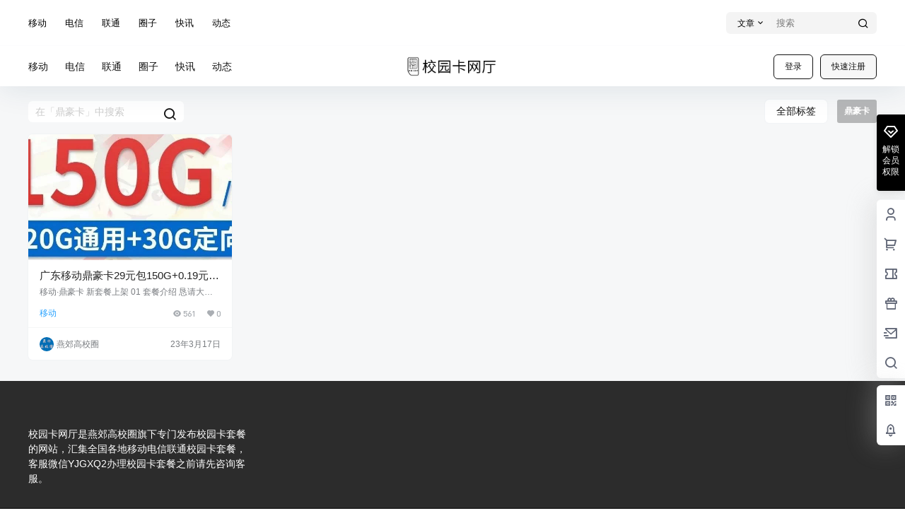

--- FILE ---
content_type: text/html; charset=UTF-8
request_url: https://xyk.yjgxq.club/wp-admin/admin-ajax.php
body_size: 161
content:
{"title":"2022\u5e74\u5317\u4eac\u79fb\u52a8\u7535\u4fe1\u8054\u901a\u6821\u56ed\u5361\u5b98\u65b9\u7533\u8bf7\u5165\u53e3-\u6821\u56ed\u5361\u7f51\u5385","desc":"2022\u5e74\u5317\u4eac\u79fb\u52a8\u7535\u4fe1\u8054\u901a\u6821\u56ed\u5361\u5b98\u65b9\u7533\u8bf7\u5165\u53e3","url":"","img":"https:\/\/image.yjgxq.club\/uploads\/2022\/03\/wxsync-2022-03-5505d6e2d370842ee8d561b4cc544086.png","use_actual_url":true,"swapTitleInWX":false,"appid":"wxd4073a7b4937d0e2","nonceStr":"oHBG7KT6Sm68pwXK","timestamp":1768825049,"signature":"6b5dd9bbb3aff68e9241800198415eabd1ea1a1b"}

--- FILE ---
content_type: image/svg+xml
request_url: https://xyk.yjgxq.club/wp-content/uploads/2019/08/1b5a0ea422559d.svg
body_size: 38769
content:
<?xml version="1.0" encoding="UTF-8" standalone="no"?>
<!DOCTYPE svg PUBLIC "-//W3C//DTD SVG 1.1//EN" "http://www.w3.org/Graphics/SVG/1.1/DTD/svg11.dtd">
<svg version="1.1" id="Layer_1" xmlns="http://www.w3.org/2000/svg" xmlns:xlink="http://www.w3.org/1999/xlink" x="0px" y="0px" width="1400px" height="360px" viewBox="0 0 1400 360" enable-background="new 0 0 1400 360" xml:space="preserve">  <image id="image0" width="1400" height="360" x="0" y="0"
    href="[data-uri]
AAB6JgAAgIQAAPoAAACA6AAAdTAAAOpgAAA6mAAAF3CculE8AAAAAmJLR0QA/4ePzL8AAG3+SURB
VHja7d13mBPV28bxb7aybKUJiBRBRBE7KNgVwV6wYBd7713RF3vvvWP72Tt2UcTeAEURRBQEpMP2
XvL+sWHZlDmTMskku/cnl5dsJjNzZnYzeXLmOc8BERERERERERERERERERERERERERERERERERER
ERERERERERERERERERERERERERERERERERERERERERERERERERERERERERERERERERERERERERER
ERERERERERERERERERERERERERERERERERERERERERERERERERERERERERERERERERERERERERER
ERERERERERERERERERERERERERERERERERERERERERERERERERERERERERERERERERERERERERER
EREREREREREREREREREREREREREREREREREREREREREREZE2yRPnrWf7HlmkuX2oCdRALbXUUEuD
200RERERae/iFfBmkM9W7M9GdKELXehEhtuHmjBeqljDalaxku/5iMVU43W7USIiIiLtVTwC3o7s
xQHsQV+3Dy4p1DKNT3mN2TS53RQRERERiV0ah/ErXj0CHrVMZEO3fzkiIiIiEps0duNL6lwPLpP1
UcKtbOD2L0lEREREopXL9VS4HlQm96ORWYyM80BBEREREYmLDXhBfbthPZZwMllu/7pERERE2o90
R7ayJU+wv0Pbauvy2YMO/Eid2w0RERERaR+cuL0+kBcZarm0nCpqqGlHNQo8ZNCBHPIte3LruZMJ
1LvdUBEREZH2IPaAt4j/sW+I572UMId3+IGVFFPSrqZg6EgnOtOXvRjJ+uSEeEU15zARVecVERER
SXrpPERDiEzVMh5jcw3PIpdD+T7kGSplB7cbJyIiIiL2zgwxVK2Jt9jS7YYlkWyOY2GIkPdfurvd
NBEREREx68qKoDCuhqtD3sRv3/rzbYiQ9952NOGyiIiISApK41aaAkK4Co4h0+2GJaVOvBV0tkrZ
3O1miYiIiIi1jSgOmljhXBUns9SFr4P6eJ+lg9vNEhEREZHQMnkoKNx9TL27RkOYG3DOytnR7UaJ
iIiISGjrBQ3E+pMurrbIE8Uj0cZRHXDW7lYtCxEREZHktHdA4FbLqa61JZpQ153wN4/PAs7bTy5/
TRARERGRkNKCEhq+Jzdhe3cqwHUj+N2Pcr/zVsnwhJ03ERERkXYoLcr1ugblnr5CZdxbm8hEhHgF
v18zx+/njuyZkOMRERERaaeiDXi7s5nfz6v4Mq7tdCfjdt3enVPK5wHP7KYsXhEREZH4iTbg7REw
ZcI/zIpTC90NdePRio+o9/u5iDy3D09ERESk7Yp2pq/1A37+i5oYWpHNRnSlE93ombTBXy3LWEEx
a5hHWUxbWsJqerT6OY8Cyt0+PBEREZG2yqmAd0mU2yliM0ayN/3IIyfpJ9ptopoqljKFD5nJMrxR
baWSkoCAt5D/3D40ERERkbYq2hCzZ8DP0QS8XTiY09k0aft0g6WRSy7d2IIz+JtXeJaFUQS9lZT6
/ZxHgdsHJiIiIiKBngsoSnZChOvncTBf0hA01W5qPWZxJt0iPne5TPHbSjW7uf3rFBEREWm7ou3h
DRzAFVk/Z19u52CyDK9oYjnT+TVkbms+27A16wW1oZiZTGdFyO1lM5ht6Ud6wPPVzOFn5lu0P4ON
2ZaBlhMmD+ZBjuVCfooyucHqbIqIiIiI654P6OscF8G6W/FLqzXrWU4FTX5ba+AZ+hinhdiQV6hv
tUYTUxlmM5VEIdcHTPrwD2PJsFkrh7NZHXC0TTS0avESDiEtgqA1uId3d7d/nSIiIiISKPqA9yBW
tqxVxwtsRho9uIbSVlt7kGzbmdCyebbVGl/ROaz5086gsWWdpWwd5qxro/2C6xmczx5czeKWZ2q4
KoKQVwGviIiISAqILuD1sBdVLb2kXzOipX81nfEtGb1/0TOsMHQj/vKtUcX2YYau+bzX0uYLSAtz
rQweblnrF/rjwUMavXiM6pZ+6qtID7NWrwJeERERkRQQXcC7Of+1hKj3sV5AksLa8PVJ2zSDtUHy
K741plEQZujq4VzfOpVsEvY6Hvbx9Qw3cbxfL/M4lraErYf6Ql67oFcBr4iIiEgCRTvTWjR686Sv
fm8l13IFK/2WLuMf379+pzGs7TUx0/ev2VSH3Yppvv8voDiCtv9KEwDF/NHq2Tr+x7G+dnfgAbb3
PZ8Mc8OJiIiICJDIgLcD/8d2ANQwgfuDZmarYZXvX2vC3ubakLUszBC59dbLAyb4tdtTcx2G0oAw
uZEpnMUyAHpyJ+vF8QyKiIiISBQSF/CO4EgAvDzBw9SGeEVTDFsPPznBY7FOeJqCCpB5mcwlvuPZ
niPVtysiIiKSXBIV8OZxkW9Gte+5Lqh3N1ZOBJnRpyE08TpPA5DGGfR1+NhEREREJCaJCnhHsScA
jVwRQcqClch6ZSPfbqTbruP/WAzAJpzgW1c9vSIiIiJJITEBbwan0wGA1/ja7UOOi9Xc5UvJOIJe
vuc0dE1EREQkCUQ7tXBkBjIEgFruimkS3kQGkK33FU6bH+ciegMbspWvt3fdVmKbeDiZpRtSOOpa
nYdkk85h3MRcDohguKNIe9aFQsPSBha63UAREZPEBLzD6AnAL8yIcgvu9pWGs/dqXucCPGSxN++F
WL9tBr1jeJoqi2WFdKfM7QaGkMMpXEkuBXTnfxzVRn8zIs76mi6GgcX5bKqQV0SSWWIC3v1JA5p4
NaZKDMnuXU4jF9iVQkrdbkyCZJJGd4tlaxL01xWJAs7gEnJ8Ayjz2JcnOdntRomkgBy6GZauItPt
BoqImCQih7eQrQCo4qco1o7P8LTIW2Fvhi/M7cnGbjdXQujDE/zL9XTzhbsA+RzGDW43TEREROIr
EQFvVzoCUMasiNZLjlA3uFVWyvgTgBy6ut1ICbA5b/EL4ygiO2BJAedyktvNExERkXhKRMDbmRwA
lkc0mW8qap52uANd3G6ItNKZb5jKQXSyuOlayN3s7nYjRUREJH4SE/A2lyRbncDjCmemNeet8u27
ZwKPVOxU04Mi4++9kNfZxO1mioiISLwkMuANf8KJyAPTyIPa6MNg69eX+P6vgDeZVDPS9m+vM5ON
RZdEREQkhSUi4M307aXO7YN1VKiwt973/w5uN078LOAI27oZ6/ER6W43VEREROIhUVMLx4Oz6QmJ
SXoQd3zGrTY1gTMZwh1uN1NERETiIREBr/MBZLzD0nhsXaG0u27lc6qNr8jjJPZzu5kiIiLivHhO
DdAewrtI51BrD+ckWR3FDDY2fsUr5Bm24j+3Gxq1PF4g1+1GtBPFHE2D240QEZFwxSvgjXTIWSTr
JCZoDD+UXduecANfBb3uqGE0021qJHdiEsNodLupUerGbhp6lyDl5FDudiNERCRc8UhpiLzCQnjb
THyGbWT7VCCb7BZxnM3gtXQGcp3bzYxBfeybkLCod1dEJKU438OrsE+S10e8yZG+iVBCy+Mc3mS6
2w0VkRR0MUPdbkI78CWPuN0ESUXxzOF1k8JuCe0sdmND4ysKeY1N21gRPRFJhHPo53YT2oEtEhbw
3sGpKZviljoq6JuYHSV/wBu/dAL/VAWvzWulbajhMD6jyPia7tzA5W43VEREXNVHoyISIGEV8JO5
Dm9yFvJKvhZJZKbzgM1wo1xOY2O3mykiIiJOcTvgdSakdWYbCmXbi2uZR5PxFYU873YjRURExClu
BrzRh5jxqteg2dbahyYOs6nW4GEQR7ndTBEREXGGWwFv2w4p2/bRtQX/cLNNWkMh99LB7WaKiIiI
E9wJeD02S5O7jzW5Wyfhudt2RrU8LnO7kSIiIuIEt3N4o5GomdbCCcslVTVxLCXGV3TkfDq73UwR
ERGJXaoEvOFm13rCeLR+bbh7lbZnGu/azEyWx41uN1JERERilyoBr51oA1OFtO3ZhTZ5vFkcSTe3
GykiIiKxcnbiCYWNkkrWcAdXkW94RS5XcpHbzXRIGaU2PdrS2voatCgi0nY4GfAq3JVUczfnGgPe
LE7mOpsSZqmijr35w+1GpJCp7OJ2E0RExCnOpTTYh7s9MA31yrQcIGS1hrOJCObkBo9hLdP2wt+3
uKGOyyizXOqlmFlkut1IERERiY1TPbzhBGyDyKfCcu1u9Al7q/END5u37g17z+bXh34+lleKk17i
BgpCPO+llN+4mJ/cbqCItBGrdZUPU5oq5LQjCRtL5mwOr1lX9uVVy6U70j/gmfiEtfEKlj2GEDm8
i5xCXjc0cTFPU+T3XAMVfMrVzHW7cSLShjyrui9huo1T3W5CGCr50+0mtAkLE7WjRAa8OVzP9yEO
zQNswtXkxLDt8IPFtaPu0x0PfT2GJeGGvOEGx+Kct7izVcBbRxVvci2L3G6WiLQxNRS73YQUUeN2
A8LyKzu63QSJRGLLkm3E+4wij8xWGbOZ5LEvLzMk7K0EB5aFpLcss3ts4XtlTzoaQ15nw+Hwt6Zs
3sSb4BuWVkspz7ApJyvcFRERaUsS2cMLHgbzHnOYxcqWnsz1GMKgKNuxtk94E3JoCGuNQg72/asH
PfivVXgZ3LPqVoqBUhsS7WXuJItq7uVem8q8IhLajmzodhNaKVX2vYj4S2zA27zHIba9uZ4wngHY
1Pf/zdiF98PYdzbns5vv32mcxVnURtiOdc8qKI2noVyc0P2VkstUBvO4K0dbx1X858qeRZyRy71u
N8FPR3J0jRaR1hIf8NoL96Z+IYN8/8rkXuBT6nw/Z9GFXDrSkXTqqaeOevLpw4mMbLX+IbzLO24f
rOUZaN8X6104MuH7HOPa0ZbzvAJeSWk5MY3BcF5Z7JsQkbYlmoA3WbJMd2Wbln/34Tl+4S8a6EQf
epJNGumk46EJL014SSeHLL+2d+Qe4N0oQ0tPyCQI5yixof0ILx1HREREohRpwBt7SLeSGfzKEry+
bfVkS7ZpqZ0Qvi6c7zf1Zx47sVOE2+jFQwzjRWbjjSLAVEgqIiIikgISm9Lg5WsuZ4Yv9WBt8JzJ
MK5n55ZKC+HI4zpGONCiblzCsXzFG0znPxpbtTQcCnlFREREkl5iA95fOZTVvn+v6yuu51vG8Srb
h72d9biccRZt91JNrS9vt5Y6MkjHQzqZZJNJdlAxMg89GcthzOc73uFnVtCAQlkRERGRNiORAW8l
41vC3UD/cR2vkhdymX+A2oHh3Mw2ARWEm6imisXM4Ff+poxyyqigggYgjXSyyKOQAjrRl8EMYWM6
0qFVTm8aAxjA0SzgS97km6ApkBNbr1hEREREHJPIgHcVX7T8OzgX+Bf+ZkubLWSyHRexr1/yQxN1
/MT7/MwcVoXsl22iiXoqWd7quWz6sREbsxM7kd+yvTT605/j+ZkHeZvaVlvrkTRD9UREREQkIokM
eH83The4mn+DAl6P37+HcyWj/fpaK/icD/mQpS2vDjcsrWMuc/mAeylgJ0axN/1a9fZux3PM4SFe
ailus23LfhX4ioiIiKSURAa8JcaljUFpBK1Dyw25nCPp2OqZObzECyz1DTQzhKGb5a4aXbdtWW5+
ff6Mwe9+XBmwuIwP+JDL2ZQDOYyNW7a0CfdxKc8yib8Zwi0RJjUoB1hEREQkSSTTxBNWIWI2J3Mp
PVtCzgamMJEplNBkt8kdCv+68q+T6/JzKnNLG7KWnrdqWfdjln8TYs91/MJMHmQXjmU38gFIow/j
OZ8aOlpkF4uIiCSffE2TLuIvmQLe0PpyG/uR7fupgR+5k6lBvcEh9d95+jOZqztN2ODD0vnzgFFd
Zo0pfXLzfX+bH/LlTazhbT5hIEdxBOsDkEYBBY4chyYkFhGRRMhhOXXUsZyFzONPFrGQxZaDxp12
CRszk7/5hwXUun0qRNaKZ8DriWIJ0GqKykz25uaWCYQbmcWDvEtxeLvvM27ZFb0u8bw1r2W02qer
eXLQDysu5hzDalX8ykye4UzG0D2sY4wkiFUGsIiIxNdgKukKdGMI0EAl9aSRTg3L+JcJ/BLXvV9C
dxqooIEMmljKX/zGHObzj9/QcZEES54e3nWh4Ma+DNgenMfpvvQCWMUzPMCycDfX9+SyIwfu/Ouq
wOf//G1Alu17zsscLuQZzuAgOoXRcvXbSiyS510o0ja09/fUZuS2+imDQt+/CunOQJ6Ja8DbkWwg
gyLfz53ZjIOpohoPmWzPbLdPjrRXyXJZaN3zuS9Ps4IduJThvucb+I7r+abVTGg2NhxdMna7g4MG
qAFQGV542sQMzuY1rmGo7VlK/ZD3ULpEtd4w49JxVIa5nWareNP3r+9a/tUeNDLX7SaIxKSEH8NL
NEuQ4pS/Jsdm+1Z3SgNVMTOu+9405Cd1RzoCa1jh7omR9ixZAt7WNuYjKuhHlu/nWu7i7kgS8Lfo
t/CmDfcOHe7umDVnUNgbamAyP3EmF7V8P/ZaDJRL9ZD32ain1si2XFLATRFuy9sq4D3U7VPS7l3N
GLeb4LCnecjtJrRZDZzF3243QlqYuiIymR/2dqKxmSHY9iYsj1gkSDIGvPgGjDVbwyl8EEk42c8z
//GeV8yweFv9NYEZEbWllNv4nKfYGICaNpqC39AS0jsnI+K/rlK3T4O0Mppt3G6Cw/5RwCvtRH/D
shX29Y1isp1fAVF/+lIkLkqOKXOthnJ5+ZGdeC+yt2f16dlVcz8LtWQ3T7cJ5eP63BZh65pb8TqN
QLlKvYiISBIrNH6yR9blE7mhhmXfu3A2RHySI+ANrY6nOYh5YbyyVcA8ZL3ia7uHvJW+Zd9p75ec
vvHYGWEPfGulhJO4l1p+oMrt0yIiImJpiKGTqIFvIthSNAZYLqlUwCtuSt6At4Krucg238eDx79/
eMk1HWbP+inwZdt26Hbp7BmNeQN3+fXbcLcUoIZrOZR73D4tkhQOZ0e3myAiEtLmhqmSyuJckiyP
dMtl1XEeLidilKwBbw238jDVxteECFC36V92QsHD/s9tkNb7xFm/lp3f6apNd//Drr/YFPTW8glL
3D4xYuskesV1+9k8y5O8x+5uH6iISAjDDYOJ4fe47nuwoXc5U/VoxE3JGvC+ygPUGV8RMjCdf0HG
6o3eXvfzbpm9Tlj5y8rrc57YaNDyR6eFV9YsuskhNKVEctiH+5jFh2wfp+1vyK8cSgFFvMUebh+s
iEgQ03DTJtbEdd/+FYD9lVLv0hkRIVkD3vncatu7G8KwTpXH5Tz3he8ttUNhjwt++KP03E73bTaw
+M5ZkVWENe9bwW3yupc8CtmbD5jHGXRweOsH8TMb+y7ohbzBKLcPV0QkQG/Dsj/ivO8Rhqvur66c
DRGf5Ax4nwhrqFqQ+Uc1dNj4WYDBgzvdM/OXms36n9Bj22VPTauJcEMKaFPVIazn+1dnBnAr/3Gv
X5G7WGRwO8/SudVfRxGvKOQVkaTS3ZBU4OWrOO/dune5Me7D5USMkjHgLeYVm7q7vpCjn2fT7bvt
sUVLBdmaY3O/aijucUrnycvuyJq2+ZCSU2d90zpy3iKj36aDBo0I55gV8qaiNO5qmc4SoJDOnMEf
fORAgkMvpnN2ULXiTrzG/m4ftoi0CTvyvAO18bcxfK6X8m0EW4pGP8slZUyP875FjJIx4P2ZleG8
bMC2q36bPbXs1UVTB+4JsO2u1dt4Bs17psrb+8g1+y1/4Tu/JIZtO3S/9s/FC2bMmzHzj023BhjU
petV3c4A2IheO240GGBYpy535czt8E+niVv1dfs0SMSOpFPQc9kUMpoP+ItxMXyU7MEMBocsp17I
8xzg9oGLSMo7gvc4lMdj3s6OhmmEmgxB53p8zjkx7rurobPIqxoN4q5kCHgD3yBLbYarATBo0KIP
Kwesd89O/fpvW7flxvndXv9zYpN3k71KDyx7qrbzRrv5v3pYr9lTll9Bba8Tx3Yfctr8kwAWP7bq
/2p3gI3ziyetmLzopwE7bLf+rK9Wn13fKf+Nxs7z3t3M7fMikUnnNosLvYfObMT9/BNVz30at/Im
3SyL7RTxHHu6ffAiktKu4FGKyOFQzo9xS7sbr3NWdehH8zs7cyOjY9q3qXfZw3JHzpRIlJJxauE+
ZNtP77DsqbqCntcsveMzgLsKz+/2YM2VeTU/zoFtu//+ScYLfLHutVt3+eODqkF5c9bfb+5/L3Ho
koU/LQUy+kHHqQPzZ7+b++Uuxy3ZcPVJy7aq2qjDkr77/PnnkP3mvFGaTnhVHSQ5nGozPXIO70cy
RXWLMznfZvBbEa9xEF+6fQIcVkNpm3oHZLbRacEl9Xl4kGMpAKCAa/mDT2PY2qaGZbNDPpvBzZxK
EVDIy+zMrKj3Pdx3FKH849wJE4lGMga827C+3aC1Yev9NDRv3vp3L/X93P3dPkv/3a7DqwB/X1Tb
I//PdfkMG6TNe75yUO6c4XtNXg7wxrzmrdcVpdFvytwX+/5v9pOfwYw+VSuGZRb33efPP2FZ3+xZ
i9vSh72ddFZFvE4HQ3FzgEqbShvBOkb4+tYKuZF84ysquCCqLT/BWIaRY3xNEW+zDz/E0P7kM5bO
bjfBYZH/jYvEXw7vMrzV1bSIlxkRdcXa9Q1f60MPWRvAJHq37L8TH7Ol7ZRPVnY19PD+6OhZE4lY
Mga8BRzLDYZxpkCP6ozGrOnr6urOnZ85rD6n8/RyNtp7wXnQ5e91n22ei8v3yF7V+6DJy/t56i/q
9diPFQD9PMt6dpz7z0meH2c/CTCi688nQ68L//wToPqIgQ//4vZ5SKSRhu/lofXlNpuAt5bTKI9o
m2UxHMEthuqPAFXcxYqotlzHKD5lqE043okPGRn3WeoTqYQSt5sg0uZ15QsGBNxD6sRnbEFxVNvb
1jDTWRlfBz13AndT5JcE0Z1PGR5OYmEIQyyXVPOdg2dNJArJEPB6gzKOTuAN82wwk8oL3q/bakTa
dy1h8aqtocuMrr2Lj8lc3tijc8u34816/3llGhucOudfqDt3yU1dv+QngC02WJDeo7xmu033bn4X
/nN8fZ6Hf6/NuSqrvDo7raaqaLeOX9gmVrQZkX/3HmfT5wkwNc4lztfZiKNs0g6KuTPqrdcxio/Z
3uaIO/EJu8d5FiMRaUv6M4WeZAY866E7n7N9VEHnzobOi6aAu1D5PMa+QalgGWzCixwWxb47BR3J
OlVMc/TMiUQsGQLeYL24htMotVzuxdPrkr+/X3QO9699qm7zzKa+c367r/D80iVZ1esCrUUXN3Qs
fPXvD2HjLf++AZb4gus/NoCywRsOXRsyVx0EA87Z4s3pxVsU/jq+5sq59ZoD0WjfmBIQnPasTf5u
KWfGlMFZx15hhLxdmcIuFllyIiL+tmeSRV2DTAbyJMdHsc1dDUPW6vzSeobyJl1DXtNyGM14bop4
31sblmUwx6Gzlvx24WMirf7f/mTyTMxVQSKUnAEvHMQC/s8UosxeuMmh81/eeNbcz5p/rt80Y97s
CzvcOXuNh5yStWHsgCELjk9v6H1tKdvl/XVfTmVFdoNv/bJekPv4rL+bf+rnWbZlGgPefHMNLCjh
0uYsqNFFn5S4fSKS1g5uN6CV/RhsHJfsZS6TYtxHHXvxqW0ubxemMJwFbp8QEUl6mUwxXE9yOYiz
eDjirQ40LGvdx9qFb8iyfGU+l/I770S47+0NvcvzzWmKbUo+NX4V4SW0hI8SSYayZKHbdQ7XmfsQ
53y30YHL79k2H/p5dtmvaZOMLlkz582CdNJ9N7c36Vn1bGPH3Pd//wf+eTj/Hs+fUL/2iPtn1va5
e+22FnjqOmTVZa3tU/YCbLbR7zf67TCbE+jv9olJEkU2GbOJlM1jNheXUk50YD91jOInm/ohHtbj
q5bZ3kRErNRzrXHcQgE3MzzCbfYxhJV1fNzqp9U8RoVhS4VMNNZ7CGV3y/xhL5/HfL5EYpSsAS9k
cgGv0MdiqRdg1q9Zb8zfdcBQ78Oe6tquWe/NfQsgp6KqYGQRbNK36t7qJyHvFdjgirSVC99hJuQN
AejnqR3RcdK0lqqA/byZtU1Zda2yQPuOLPm/vle02mMBT/Awl7h9WpLEDkk0F92tNuFuDS/FUGan
tTpGMcOm9oSHnnwbYgIMERF/t/Ox8St0Ie9GODX6doZe2/KAqX0vYBYNhm114pMIBzNvYbmkjCkx
ny2RGCVvwAtpjOZDdrNY6oUtMrzr5V/YsH3Xc5avaCT39eYFjd82ps+4eb0rVtzX79zspdCvqvON
FTv2vgy6vg+lp44sGrxV3ZMNWxW+um5jC7xZ39Ux+9DmLe/ZY/07vMMyT/hu3fffjXiDsWSwBfl4
Q5Z9iabCa+ra0yZnNnG25ESb3uYSLnNsb3WMZo5NNnA6vfkyiXrARSRZjeM/42dHZz4wDAQLtpOh
OGNGwExnTRxoM6y4G69F0LVRYAi2G5sHi4u4KZkDXvAwkFc4g+x1T23VseCerNc7T8n9MXf+7OL6
Ddc76t+HpjVWF3Z/YaGvVPf6N+f8Wz2K9G5jv1zR/9O8b6e9Ttetxk5rhPmfdLu/sfe0n1Yc2emS
/DX9/Up797wsa8l/9xfcs/4VPR7549LCBxfeumDtraEMDuZDX33BPAUyAIxKkh7eDF6zCb1LOM14
4y5SVezGAuqNr8liIz5M2vx4EUkW1YwyBp3pbMSjEWzPNOfj0qDr1goONhYfzGY4V4W9760NoXuj
ZlkT9yXnh/IcShhIFwA6cTuDuZ3/mheVdq8dV5e7ho4VGd93fb3bCz/V44F/v1l3s2be9wyCalYA
31WyxxYZMxu+8C1beRmX1QGrYFv/GRbnztxty7l7luRlLy+875eqJWuf9tCX8ziu5cZOduvgu93K
pHdYr8uNe1my6+hpXN7AtzEPVwtUxk78RB/jl8UObMMrHNbO+v1FJFL/ciSvG76253IoXzMxrG1l
s4HlMm/I2du+4wYmGBIXCriEb1rPW2qwo+Eo2lKFcklZydjD+yv7syeH8b6vCmEHTud1Dmyuszp/
/oE9umxwyPpVXcr2WzpxZj1YpBi0mNlgv0vA+0XZkjernpv/8S/rcqryOJI3OKvV5cCTJD2b7tqa
cM5pfkQ9E9HYjLNsJr8o4+Q47HcVO7LMJpjNZRQPxfn4RST1TeYO4+C1Qu5iaFhbGmaYDLyMT0I+
fzefGUtoFfEavcLa+76WQ9Ya/IbLibgkGQPeT1hILV9zHFezEgAP2/As99CfNHitbvXKN6Od+DB8
HdiV53mMIQpxg+wcVgZvJjtyVBxbkWHsFwEo4xqWhbm1yCxhJ9/fprV8juHiOB6/iLQNN9kEnZ2Y
RLcwtrOH4Yro5VuLJcfY5hF/YsjOXcvDYMtlpZb7Fkmg5Ah4/d9s83w/V3AfB/Gzr8xKR07iEy6m
cwIC0Ay2ZiKT2FcJDCHtF2YqTCEP0iNurbiD3jbVd//hkbjtfT572CZsFHANY+LWAhFpK45jiTHo
7Mq7YXxa72uYVrjc8npVzb7GTN40+oVxt26QoXc5g18cPVsiUUmOgNffuukUvfzMntzfkmrfmxv5
gVPiGoZmsCtP8xWHRLSX9pWruWXYrywIM/cscnuGUZ3hkLj+XmYxxvgxAVDI02wXxzaISFtQySiK
Dcsz2IwbbbaRxiDD0i8Ny+YaZzaFjhzCMTZ738mQXrZK845JMkjGgNdfFZdxYKs6qn14kF+4OMys
osj05Fx+5BOOaFUIZg0zjJeC9meTCMLIDHZg3zi0oRsv2qYzXMX8OJ+JLznNNuQt4n1NVyIiNv7h
GOMnTT5nGWswwOaGPtYK3jeu+zovU2lYXsgDNtex/ehguewbRJJAsgS85hDqM/ZkPC2lE+jPjfzA
I+wUUYVCkx4cxGP8xG1s1vJcA19yAluyO9va3JBpX/27e9sMFPNXwFMRvT4cHl63mdqhkV/iPmQO
4DUm2H4d6sKXYeXfiUh79hGPUW5YXshLxo6eXQ01eOv42mbv5/KvcfLfIj40ZvJazwlXZTFcTiTB
kiXgtbOau9mTh1nV0u5unMhbTOUaY6ltOx3YklN4ne94nhPo1pIBVcNHHMYhvMhyqljITYZLQfsK
d+GwCFNKCrnN4RZcwdY2WcQljE3Q2bif540fUuChOx879tVMRNqqK/nTZu6z9w1XvgMNAWkDi2z2
Xc8Bxi/vHnpxt+XS9Qz7rubHOJ0vkYi4U4fXG2KwkV3Y2Mg8LuUpTuIQX+1VDwVsy7acxwKm8A3/
spTVhps66xTSne4MYHOGsSFdAsL+NXzNQ/zkN13BdJpS5stBfGUwJMI1cjiaxwLm+InF9lxu8xWn
lNMTWOb8PHozio6GV2QwiIkcm7AWiUgqamI/fjfcD0pnI+7mPIulWxm2HM7Evv9wFo8aKwIfy7sW
vbU7GWKJdObF75QlpeXUtXTOJYNCY4dLOXUuddv9lugdJufEE1bq+Y2LeJKTOLLVRaGALdiCcylm
KYuZyR+soJRqaqmhgTTS8JBBNh3IpzubMpg+dKdbiIyjUubyPh8zi9qAP4BVFn8Q7a13F7YPqwav
vyJeYEuHzlUvJtlk79byGW8k8Ix4GcuPbGZ8L3XkAC7kngS2SkRSzwoO4gOKLJfncjxf8GaIJQMM
Wy3n9bD2/jL7M8bw5b2Q/7F5yFKPexsmr5jR7j4nf6a7203ws5KuhqV1bGpbZLONiGfA64WYSoh5
Q67tZRaX8jYT2NGvBEsaXejCEPYGoJEKqqigljTSySCDPPIMt+IrWcj7fMQMi2lovSH+ZXfskTyf
Og6wyZ4NrS/H86wDe+/AZDrbvGYVJyb4nNQxkl8McxwBFPB/zOSzBLdMRFLLd9zLxYZ7WIU8wXQW
BD2/qyFQbeTzMPd+KiPY0PC5XcQb7BTic2x3yzXqeDf+J00kHPHu4W39xrBLCUgLuXbooPdrjuFp
9rR8Y6ZTGNbkCOClgsk8xXcWoW48zkQqOyiq1I4C7uRtB6pdvEwfQ6VJgBIOMM5aFB+rGc23hn4Z
gCJeYXi7u7knZtumTA2PjjbL90lgGpGzGvnYWKEg0a5nD0YYbkJ34kO2ojbg2bHkWK6xKuxJ3qvZ
33gly2BzruCWgGdzDT2I5fqaL8kikSkNfY1Lc1gv5PNei6B2BWfwZgQVYa3M5Byl1IctP+qJJPK5
g9Ni3PsEdrP52C3japdmbZ/NMbal0jrzKVvYDHGT9uUFNjCOjU8e5mGXBdzkdgOjls5hfOR2I1rx
MoZZhiuthz48yKl+z6UZ6n17mRTB3mdzKXcarmT5XMYnTPN7blfD9tL4PSFnTcRWIgPeAXRtSeQO
DmO70SfC7S3mVv7n1984j5lUkklnOtGFThSSBtRTSy1NFIYYR/oV4/gvgecg1e0WdZJKNodzf0yX
vgO4wDZ7dyoPuXZuPuAWrjJksoGHnrzMfq61UJJPuuNF+9yRFcbks8mqJOmmj1/DQXxs6GftyOFM
8ksV2NLwtak4wqSCJ9mPfQwJgEW8zSCqWj1zqKGtM9vM3U1JeYmsPNAl4Dtpax7GWibde4PeMGt/
/pzvWp4r5nx24DhO5yQOYSRb05/u9KIb3enNRgykF8OYSHWr7SzjEotw12vzc3t1SJiJIqEU8nwM
HyxDedYmZQCWc7Q7p8XnNt73+xgIls1OXOhqG0Uk+f3IjcbUrEIm+tXk3ddwZU7n2wj3fhwrjMu7
BnQs7G35ynreju+JEglfInt4M7iEn/gsRPDoYV/Ojyj4bt5GKb+yIwCN3MITLSXJQpcmq2Ym5/Ej
97fcnHsuqFhWZIFt+wuDR8ewrof+HMMLUa27MR/ZDpYrYb8452HbO4EZbGL8Sy5gAl/zk8vtbNaZ
Q1RsD4BlGlgjSeYuRrG7od+8kEkMa/msO8zwWT6Hugj3XcFBfG7oYOjAGF5oyc3tY5hjrSzs4XIi
cZfYsmRFvMyDvMsiyluSGgroxSGcGtVcVE0tUw4v4vWwKvDW8RK7ciQA9XzQ6jZQ5MFr+wt3NzBc
2MJRwN28E0UO6/pMsa3NUMpFSZArVsfezKCL8TWFvMtmYQ8iiadduT/pbua6oy6GOxci8XEEcwyZ
vOkM5CauACCHfpavqw+zJJm/GdzJZYYErUJeZBOKAdjHMFzOk/haqyJWEl2HtxPjOYMVVLYEvLms
FzT1Q/jWhg1/UxLmGtVM8gW8y0LWExRr+8QY8EI+t3J2hOt04mt62ARmFbzARFfPzVqLOJLXbcKn
LrzNrknwhclDQwyzFLYlNW43QCRIqU0mbx5n8CmfAbsYtlLGh1Ht/RYOZmtDTZwinuAwwFwf4rsk
uM6J+CT+hmYa3diM7die7diO7diMbmG0wu5NsyaoSIu1X3z/L7XJt5RAJ9iWJrLTgaPZNKI1cphK
L5u/kDqmW84+lHiTuc+mFzuTrbjc7WaKSJL7kYeN15JC/kdX4GDDV2wPf0S17yYONmYRZ7EnhwHp
bGP5mkpeS+j5cp65CGY4d5UliUQa8Cbi25rVnGZO7TuyKq1eiz2H+1zbkcdgB7ZSyPMRvDqbjxlo
M/7byxIOSKrSTtcyzSZrLp/L2cztZopIkruGv4zXti68hYf9DHfAvon6c+k/TrcZOPco67XKIw5W
azERceowF+OLfNZRcVXkPbyxB3VeGqhreTSE2KLXEPTGI6j0Rhhkx6cVyW6vCP9aKkJeCD1sxBFh
biGbT9nWNo1iDSNdmGrCxMsY25nUi3gnhQs5iUgiNHGQMV0vgy25w1DaLrY+1teYbLx3WsjzHGBI
uqhkaYLOU7yYkz7r3W6eRCaaHF5vTANd/uBVfmFlS8i4HlsxNkTfofVerKYcDlX9IdTrrH8irGXt
MdgFONFYYzZYHY0hb7QVcj/vhTGzUQc+Y2tDdlizUg7nnwSfiRyO51t+N/wllHAIH9mUUevJnUmU
iCEiyWgxp/GUcSKI0wxdEbV8GtPeT+BPelouzWB7drS87e/lg4SeqXgwR0jq4U0xic3hbeR+RnAD
k/ieH3yPSdzALtwXQQ5u+LwhHuGvG/nenNxasslkhxDP1ht/b99Y3Owq4Gbb/eUwJaxw9wqmBDy3
KTvF+Vzsw91MYTWfc65lmscPPGBTJK0jx7FznFsqIqnuDSb51Y8PlE+u5bLiGIdml3OocUr4QsNN
/1LeStAZih/18LYp0QW80YVvXiZxWcggoIRrUr48tdMhbbKFyKEnjywzfscdbzHgogPHs7Fxbx2Z
yla24W4ZD/Foy0+dOZzXWclXTIpz7YGj6UgXOrE7d/Ilq/mYM0Mcz7U22XfNZfrsjlFE2rtTo0wN
aOB/Me/7Ox41DpyzTszyMDXeJybuFPC2KYns4S3hess/kCruCJrbxetaUoHTe450rWTMET425MQP
5skgFvK+RR9vIc8Y1svnKza3zd2t4G3GAxnsyG3M5W+e4lC60oXMuM645mH3ln9n0YXOjOZuvmUV
73MK/VuWNXGgbbG8Ttwax5aKSFtQw4HGflYrpbziwN6v5t+oPpF+aQPl/sxVGiKd0ENclsiAd1nL
NBGBvMC/zA+5xDR8zfmwMNqtOpfOkIzBLnjYL+TzdtMnXGXRN+BhUw62WKcn0xliG+5W8y3XcyZT
WMW7XMJAilr6dXO5KI7nYpsQv6EOdKEL+3I/v3J6y7OLOcPmYyqH4xkSx7aKSFswi+uiGJpbH2VJ
Mn8NHBx2nft1qqKcVTO5qIe3TUnkxBNzqDcMRCthEdtbLEvEbFDeqJc6F6AmY6jbbNuQv4Ni3uNw
43oLeY8jQ/6VFfEwH4XoAdiEz1nP5ns11DOHcqaRbREYd2XzuM3wc4hhMFoOq/2mDX6NsRxorMZQ
xMtskVRF1SSRVtM9ZX77ucYiTWUpcxyBsqKY/THx7mUMIyL6xPY6lij4N1dyW4SzEdbyXqJOTRyp
h7dNSWTAW4cpeG0yDH9KTMgbjejD5Fhem3hHhUxeSGOqTcALV7G/RYBYyASuDHhuR96xmZgXoJFF
7M7xhpnfijifU+J0Lg43XgS9zPD7+VR2tZk2uzdn80Cc2irJboTbDQjbOB41BrxvM87tJrZpXg7l
D7pGsEaxg32sjzGWXSKKF1a1iZlM1cPbpjgV8EZW/cD58DW2cDE+tX0jeW1yh7swNmTyy29h1NZY
xCSOCvl31pEzeJR/Wz1zGE/YlPICaOI/dqSU57jecua3NA7h7LhU/uhh85HzccDvsoTTeMbYN5LB
aJcC3hLff7HLINfyXV0VRT9IGmmWtUWj2Z6dYse3KOK0lZxhLFAW7HsH934Uf4TRGbFWIy8n7LzE
k7mHVwFvinGuhzc+gWz4Ww8/aPRGvE6yh6PxtnnIwLI6zP6DqyxLk+fzOHu1/HQ4Ew3lddZqYgkj
WAaU8hUHWL4uncMcGKEcbKyxrkJJiH2+zdfsZflOK+WNVlm/ifV5hJWVrd3CFZbL7mV8xNvbjvct
A94XXDtfIu56g+PYJ+wJa6Y4OvXtCs7j4bDD7RLeSPC5iQ9zhKSUhhTj7KC1+PZURl5LN977ay+B
8GkhA9bqMHO0FvOORfGydLZrVe7sZxbaVK4FL0sZzhLfT3cbeuYKuCYu5+JUm+F0U0I8d4Ll0LVS
LuHkNlC+vJ/lkgYWu904kTZjXNj3ZMqMlXCi8SLfht2nWcevCTsn8aQe3jYlsRNPpBL7YLa9hLtp
HBny76SM/8LcwtWWgWwRT7dcUuazJRONVQ28LGVEq71ONSYtdGO44+eiF72My38NWYhnFeeFOK4G
ljGSJx1voxusz0o1K91unEibUcrRYRYoa+Izx/d+dJjJP028mtCzEj8atNamJGPAm8he3Ojbl8wt
dNYeId/0TRHcslrM25a9mN04s+Xf9ZzHUayyLEW3nBEs8nvmMcMlpzMTHD8XRxkTGqp4zmLJi/wZ
cFTV/M6WTHO8he7obrmkPqi+tohE7zNeN867ttaMsF4VmRKODyvcLuH5hJ+X+DBHSOrhTTHuBLzh
hItem/XjFXA6Ec62rXD4nJAVGkoi+g5v3cebz7V+CRMfMpz5IfpJm1jGCBYGPPs4VYa9DmcDh8/F
KcaEhjomWS4b5/dBUcpLDGtDoWBnyyVN6uEVcdQ5YVw5qhxPaGj2MR+FMRi4numJPilxYrree+Pw
lULiyr0e3thDQmfD3vbWbxuuXItJhRv96s3a+Y+3LPt487jd7+e/2YLpAZeSBhYyjAVB6y4xVtvN
5RJHz0VfmwJjfxmCuzm81BLGl3BRm8jcXce6XJWHVW43TqRNqeEQ237WWj6I095Ptp1uyMsbbeaT
NNuwrD4l6jdLK26mNNiFl8n5lknOVsXPmJDjVL28F+GZsO7jzeZwBvk9U8lIvxtytcxjqEXG8A2G
rLJMjrMsXBaNUy0rBwBU8JBx7csppzlzd0+edrBV7utiGA2eYfvxKCKRmc5jVBpfkR63GvuVHGMT
bjtZ/9dtpgipTgFvqnE+4HVyIt1I+lyj751Vz67JeSGDvOKIb5gt4Q3LjKfCoKFbNYxkhi9doZrf
GcZqi3UnGy/8HTjDsTORxinGgkANvGlcv5xL2ljm7lr9De+fBkdLI4kIwPiWWjWh5caxDu4UXjPe
zM9mX5fOivNMxVAbFfCmmmQctBYosqA3nIf/68PbcvvUk4EWS76JeFv/ZxmaehjCqIDnahjJL1RT
yXfsaChX5uUOQx5vR64Iu2qlnT1stvST7eXveU5tU5m7a21ouPGnhAYR5zUYZ72DdLbipLjt/Xzj
0lzOYWNXzorTzDUaFPCmnHgEvO01OGyLxllUJZgcRb+dqY+3iMeDLi41jGQ6H7KXzSCJp43LO3CC
Q+fi0pCD99Yq5WHbLXj5X5vK3F1roGHCkIURbEdEwjPcdtKYQu6gd5z2vn3I8out9/1KHKehSpyO
NBmWNingTTWp0MMLbtc9aL+9wKeH7LsrjjIH9RpD+kGXVuXJ1qphJw63DREreN0Qfudzrc339PB0
ZTvjci8fOrCX1LS54cNtrtuNE2mDLjN+/W5WyOtxCjvt9u5hAKe5cl6clWcMeFHAm2qSIeCNPGEh
Ue2KZH9ei3+nsmEWvQiekPOJ2VvK25ahaT7XGYpbmd1OmWFpLkc6cC5OtJlh7ZMwivW0VQMtlzTw
p9uNE2lzitg9jFA2nU0cHMOwTldG2L4mn5sM1blTRa7xs9yjgDfVxCfg9f8jqfUFOdmG1ydfiBhJ
i9a2f+0RVkWwbjKz+h7/ddQzzFxnuETkcW+UW53HH4alBdwUcz+Hh/OMAe8a7otxD6msn+WSyhCl
5EQkNieFOTKhgJvp7/jeTzMW61qrsA3Uosk1Lk1XwJtq4tXD2zpcXOPL9+lss0b4IWa8w+PI2rLu
tUW+/y+Nc/sSo4g9QwaKpTwV9TYX8KXluc3iALaOcrvjjVNeFsXcx7uPsSAZlPNtjHtIXUWGrxP1
/Ot280TanAvCLrdYyGsOpzV4ONvmblezDHbkwISfGWflGs9dmiaeSDXxS2lYF9asDXi7OPjGi1dy
Q6Rb9X9t87QETSyLYJ3kdbLF93gvH8ew1fGUWC7L4YgotzrVeM4LuSPGqpTX+80GF6iKu2Paemob
Yshzy2Se280TaWN2sel5bM3Dxlzg6N53N06v3lohj9t0FCS7XGOE1BT2diRJxDOHd23ouDbg7cp6
cdiHk62NdWubAVBrKLWfjMkbVi6wuLB9GdP32t/53WKJl4VcF/V2rzD28RbENIRic5vbgnU8G8PW
U90W5Fsuq2sz6T0iyeKyiEY75HGNo2kNl4YxXG6tQu5M2FmJh1zjgGcFvCkn3oPWvHhZ6Rubn8/m
cd5T9GtGs27gWp18tQerQk4wm2rTW4y06EUotplPzJ5VaLqGUTGE0pOMA9fyuTbsfolgE4z9u14+
sZ3osy0bYcgn/Mftxom0Md3YMcI1ihwsEtaN4RG8ugNHsG2Czks85BrvDLbfYcopKxFVGsr5AYAc
tg9zjWhDw8gmnog+LSL0etv5ahr8x+w4n9FEuN7ie3wTn8e45W9DThJcytiY8j29TDCGvHlcEuWW
12Ok8eOimNtjPCOpbahh2Qy3GyfSxlwc8XTpHjbmVIf2fkZY+bvrFPFK3CY5jr984+BA3b1KOYkp
SzaJBsDDURFURE3e3lCrlh3i60P8uA28ETZmU4tjf9uBqRMuD8rjLeOmmAPp/xn7h3O4wNhPa+0K
mw+YNW1uquBIZNLTclktP7ndPJE2JcdmgvPQCriFHg7sPYtzIwx4obvNvGzJrJcxWK8IezuSJBIT
8E5nMQAbsXMEayVnyGvVqi4cDEA1k91uogPGW1TgLeYxB7b+YUA5l2omc0fMW23gVsPEFpDLLVFs
tTMnGj9gyqPaatuxteELUEWbuNchkjxOiTjgbFbIcw7s/diwCpL5y2O8I8G2G3oZl2ra9JSTmIB3
AdMByOLSiGa9Sp28Vw9n0xWAv5jpdmNi1okDLX5PNY702Xm5vVVo6mUhxzjS7keNfevZHMmgiLc5
3ib3t5YXHGl7qtrJMMVpuuUARRGJXBpXGCo01Bo+LdPZjkNi3LuH/7Od0DiUPO5PzOlxXE/j0sVu
N08ilZiAt5EnfH16o9k34vT5ZAh67VqwAWfhAZp4gRVuNzZmF1j0ItQ70ksAMLHV1BWr2NNmZvZw
1XCd8TZTIRMj3GJnTjL2aVRzX9STcLQNe5FpuaxChdnbvW4cYPgLkciMMRYkqzYOni3kUQpj2vve
Ua6fySibidmTVTfjUtUYTzmJmlr4S94HIJ2b2CCK9d0PeU06cquv5NqvvBiyrcndfn8dOMsi4C2P
OGC0UsmL1APNg9Wc+6b8uDHg9TCY/SPann3/7gOOtT01bWNY1p5zm6XZG7zIMh6K4t6KBLvBEHI2
8gYTjfe4Cnk0pr3fZBgFUWVMJyviuYTFGk7qYlhWxyK3myeRStQfYRX3+YpRDeHmqG6LuJPeEE4l
hwxOYCwAjTzIkoS30WlnWgZ5q5jr2F7upBIoYwJfONj2eq4y1moo5NEIhnzY9e/W82K7LkgGQ4yz
rH3qdvPEZWexJXl05gy+5W/OSPFpCNy2kzEXtpybGW+8+mWxD3tGvfdtDVOIQy2PGTsb1uf0xJwk
R5kilWqWu908iVTivnVN51lf4HgUl4Uc9762LaaUByfC3vBSKvz3tHadtKC10ziYm30Zr1N5y2Jb
qSOTyy1um1Vyr4P7WcAM6viQ+xxu/3M2IWgRl4W9LbvavZXc7HDrU81+ho+EMl85QmmvNuRG399H
Gp3pzx0s4q0YQq727kbDlA9efuAfqjnNMJMlFPJMlIPe4EZD/249z9l0NeRzQwQTViQL04ijBgW8
qSdxAW8d1zPVt8/LmRD0tsuhu+9fXW23tS4YXZtjUxBBv93a7eeFeOt7Lfp0106L3DmgdR7G8LDv
or6Qc0JebFIp3IXjLItw1fM/R/f0f0xnnOPtb+RiY8iby8XGnop1+nKcsX/Xy5SQFYXbk7GG/MwM
fnO7eeKiNN4IuAGfRxEH8Qr/cXUYV3nxN4QtDUtLuAaASfxinAGsE9dHtfd+DDd0FVVyO7WcYQy2
81NuAvYOxjPpVcCbehKZV1PMsfwNQDqX8CK9/Zb2aJn+cIswC1V78bQUvd8ognT6tTO/bOB3g8jc
d7yN70wV+l10sriKZ32X7kqOYU7IVqaSDG6wmCjWy2fGb/CR+5oRcZmr5nWbcjEFvBTWdh4yTJkL
UMLVcWh9KunIAMPSRZqJqF27kgEhPl88dGZ9ruIvPuGAiGr2tHf3GT/jFrfUzznBeJ3uyKkMjGLv
NxrSUbx8zRJgEr8bPu+yONgYsiefbjQalma0geHp7U5iE8n/4yjWAODhICZzVEv/UCbntPS77REQ
ClvbkF19/+rHLmGmO3TkiJZ9HkZ6mFm6R7ecqSvYwvevrXmHCb7+0HrO4dug9ZKhvkRkTrS8rBWn
zKzoXpvbemlsGkbP8nbsaDOP+lf84fahumxfw7Im3na7eeKiTbnEkO6SQxGjeJbl3Bvm/Zb2bhu2
MfSwlrb68v0v99rUqom8kGI/9jN0Q5W09Bqbg+0iXnBsiuNEsLsLUR3WVqQNeD5gst7wb03vwuyW
taqZzAEMZAT3U9Fqay9SiMf2UcCzrdaZzeZhrJPFhTS0rFPMIaTZrpPBidS3rNPEfO7gGB5mJU2+
51ZwEpkBa1nLZYrfuatmd7d/nT6ZLLWcjjl0JYWj/H5v/o/VdHbtSL5o+d2EfqzyVdWwNtNmeuo1
xt5Nd2zISkOLVzLY8bNsOsPDY9jydoYjcWLqk3BMtfn958e+i5QyjmrjGXm21Wsz+DPMad7rKGaa
MTUmtcw3Hu1NUW/3a+N2F/t1XWXxr/HVJRwV4d7favWpGfxoXXn+bqqMez42zD3ebzyCWQn5XY5i
jaENyxLSBmesNJ7NVTbl1ySGgBc25ZNWb58qFrE6IDyp4x22p6MhCM1le96mttU6TfzOUXQ1BLDZ
bMw9lPntaQlXsgEZhgB5Q26kOOhPpHV7f2fPEHu1lrwB7zmUW7wlqrk05BrJGvAOCPE7a/2o5x3j
+ofZrN/Ai64dm7XEBrwFxnNUHGZiUmjxDHhHskNYr1PA6y+SgPcuw3UhdCC0iifY3O1DdMB843FG
G/COMIZeZZwU8PrdbK5fKyL66x1s3FqJb47RZrksN+55aZhztSVDwHuk8a84lWaRVMDrE8uHUrRm
cxzXcJQvHMoJUZc3kwPZjn+Ya3GDpIBB9G8Z5NbMw2Y8wTwWWBQGy2IAfekbkMTRk+sZx0L+JlTy
QQb96cuGIW5trw1oq/iUq4PefqmWyNAsh2ssExpqeNrt5kXkb17hBMOlNYNd2c9XGzpYR+43jEgG
KI+g1kNbNcZ49fjdMOWwu8ZxBA9yha8OtDhvO042TpAQrBA4kUNZyM28pd9MkAeMFQ4qgiYE+oIv
2M/Qa17A3Zwa9t7vNWYPl/Fuq58qOY/HDK8v4KKUmYy9v+UAboClbjdPEieWHl6ATHblnQh7AZLt
Uct3jCUvgr7dZsnaw3u94ffxocU6ydrDCwWssvn9rQr4yrTOfVQa16zjcRePzFpie3hNSR9VnB3T
tuPZw/s6XiqYzwE2r1MPr79we3g7sjiGq2opq7iPvm4fbNTmG48uuh7e3Wz6d0OFrt1ZbWxJcdgD
yLYx9u+WhkhSmGZMKFtt05nQLBl6eJ83tuH5hLTBGerh9XFr9pN6pnI4RzKZkqTtCbLWRDkzOI+9
eS1ofpnU7N2F9TjHslemmNvdbl7EyrjeZmLbQosya5tzvPGbPVQw3u3Dc91WxhkTa3jd7QZa6gjk
0o8XmMOolBpEkxoeiOmLbgFdOIuZfK3fTYv7jP271X7JJGst5wbj9a+IV8L89H/A2L9bwctBz51o
HLqWyw1xPFdOMo/S0MTCKcjN6f7qeI9RbMMZvEUxdTTQaDPUyN1HIw3UU8lULmcXhvK439t67atS
1R2GsjNlTHG7eVF4iNXG5RkM45SgZ9N4yaYHoprHWen2wbnuauNZWpTENSrXTiZSwCBeYSm3JuHw
w9RWG+P49QwK2JFX+I8rXL1LlBwOoo9haTkTqAu55H6bm+49gzJ/Q9mRTQ1fPMq5OkSH1Uw+MXRj
ZXNs2HWY3GX+Sj/P7eZJ5NzI4fU3n6d4iizWoyc96Rlh7lfi1LGMpSxhGTUhlqZuoNtsEw60zPiq
SNH5xBo5lveMYVkBt/MZ8/2eO8N4mYPmvuP2rhsjDR+D1TzhdgMNWk830wm4iFOp4zOe1VTIjjiZ
iziGSymIMVjtBFzLFfzAHUx2+6Bck83DxmtYFU9ZLGniGD41rFvALbxicxfMw6M22cOhb+yfz56G
9fK5j0PietacYZpYuIoFbjdPIud+wNusjsUsTtFbWKke7AI8Y7htVRc0JCJVfMP7HGYcFVzE22zT
qrx4D26wmcKklPOpcvvAXHedMemjltfcbqBB4HTRmXQGjmG0bak6CU8pD/Mw23IZo8iJeipbgGyy
Gc1QirmL54LSx9qDK41hVyU3GIb4/cy7HGG4/uVzI+cb9z7O+PW/gmstenKX8hjnW07Mns5ubM2M
OJ+5WBUY51lrUsCbitxMaQiWaikBqZ3EsM4hDLL8slHPxJB92qnhHNsejP7c0ernV40fLwDzecXt
g3JdL440TuU9L4kTGrAMwJydR1CmcQT9uYSFxmlgwtGZAdzBYv7HELcPKsHW5zxDqhmU29xLOd94
/cvm+Jb5TUPJ53Zj73IlEy2X3Wic/KKIh5w/WQ7ra5xnLbPdTyufkpIr4IXUyIVNhTaGL8d406yS
e9xuYAxKOIdS4yvyOKmljuSZbGlzz6OYE9w+pCRwh7FCQWkM5fUTwartqyLaioSjhIfox+F8TolF
pmm4ciniKL7hFw5NmvuS8Wee3ryMK23OaglXGr/IFRjrzdxm/PpfznWG3uVKxhv27GFT9ojLGXNO
H+NkKPUqnpeKki/gXSt5w8nkbVl0rjdeVL9K8W+yrzDD+E0dCnmSfsCG3GzTv1vPe/zq9gG5bhv2
MYYcdUxyu4lGVj28GogYH14mM5LB3M6KGPt6PRSwJU+xhKuNmaVtxXB2M77TVoaRbPa08fqdxlDL
wHMTjjKmg5Xa9C4/ZfwKWcSjSZ7C2M+YtpXM97DEUvIGvMnYj5ps7XHCJpxieGMXt4EBWuNsb1Z3
4n068KZN9i6Uc6HbB+O6bF4z3uas41GbLxhus7rmpfYXu2S3lGvoyeFMpjjGvrFCunE183nD8amy
k0sazxjfaaWcZcwybdbEicavGYU8GWJiJYBnjdfDUs61KSjaxGnGPa/HQc6eMIcNMvbw/uN28yQa
yRzwrpUMQWZbDHUB0njNeFlbws9uNzFmC7nBJuRNoy8zGWDT41DG5TaFztqD2+lhXF6V5Nl5aZa/
ZQW88dbEZEYxhJtYbpNoZCebQsbwNdM4IMn7CaN3Cj2Ny//kk7C28wNTjKFpV04P8axpXAfAQt62
3fNnzDJ8ahZyR1L/7jYxLPMy3e3mSTRSIeAF93p7k6+X2Vnn08dw0SnhUrcb6Ih7mW3T65hLP5uZ
s5r4gyfdPhDXjbCZlKOBSUl+s6/Q4i+hTlOFJsgSrmMDTuJnisPoobTmoRPb8CzzOTWmShDJaX1u
NSZYlYQMU0M72zh0zRsimSeHh4wdISWcFtaezzJ+senKvo6cq/gw3T+o4He3myfRSJWAd614B6CB
k020betztfGiupqP3G6iI7wcYpvWkGmzvJRj3D4M1/XmHZtJOSq40u1G2ljfIsiq0aC1BGrgTYax
HY+wOsZJKjrRl3v4j/vo5fZBOepF45W5kan8Eva2lnKPZUm3Eo4JUUTwXmO46+Unvg9rzzP53vAp
WsSdzp0wh2UbZwSo5S+3GyjRSLWAdy3nw9L2EOD689hkrZZyaZs5I0tsqzWYlXNDu8/ayuNzuhhf
Uc/rSZ8YsIHFMKB6lrjdtHZnHufQn0tYHGOCQy6dOZM/+Ijt3T4khxzPVhaZtc3KbernBrrNIpt2
DQfxXtCzO3OEZQ1dgFLODnvPFxp/tz0YFfvJiotNjWkg6fztdgMlGqka8PpzYuLg9udiNjVeVEt5
x+0mOuhFvqQ2ynW9LOQ+tw/AZWlMorfN9aKCq91upq3eFikZHk0V6ooyHqYvh/FtjAkOmRQwmg+Y
xVjjVS0VdOduY1dEFU/wb0RbrOPsoJDXyypG8WXQa3N52bj3Ot6KoH9zDl8Yfq9F3O3caXPUFsbU
rSZjlWFJWm0j4JXIbcp4402zUi6P6QMo+YyLuh+plEPa2LmIVDpvMNRYpAgquCvJ83cBNrGYMiON
NW43rd1qYjI7shtvUBL1l1IAD50ZzOMs4mybv9Xk9oJNvZhyro14m+8E9El6WcXuIYdePWhT8q08
wpEdFxrTyTZg11hOVdwMNwa8yX4fSywo4G2fMnnH9qL6qtuNdFgxR0cV8pZzK3PdbryrMnmPUcYZ
n8DLYm51bI9NhqGUsfXf7WLxvMJdt81kLAO5LeZqvYX05HaWcLXNMNRkdRTDjNV3Szk9qsnNT2l1
9WtkKcNDDrzagzHGdIbyiGvVLOBjQ3pAsvbxmpNjfnK7eRIdBbztU0e6GEvClHNNG+zT/IxHbKYa
DtbAb9zudsNdlcUH7GwcwgFQymEO1t+tNiQZxRLGeBhosUQJDclgFRNYn3FMZ01MaWYd6czVLOIx
myJ6yacHD9gMGPs9ylSzX/jC9w6tZz5bhxyTkM//bDpCFvB0xHu+zJgAsCE7xHjO4mFDw7IavnG7
eRIdBbztUyknG/tRSnjB7SbGxXhm2ZRLDz4TY9plhvdaPfiZHWzD3UoeZJaDezV9QPaOYbvbW36N
+83B1kssGnmXbRnNq6yJaTribAo5gdk8FdNfTGKl855NHZTSGCY3P5cyoIbZDGVFyFc8arP3Eo6J
4mq4kHcMV91OSdihsL7xKCs032aqUsDbXr3NR9RYLLOfRSdVNbFfRDfkSjjR4qOhfRjBTAYbs9kA
GpnHdY7ut9Jw/2HjGK5a4+kc8vlqZjrafonVNI5kcx5gjWVBrXBkUcTxzOQ1Nnb7gMJyC4OMKTvV
PBXDvYhFPEMt0xhhkdo1lv2MFY1reSXKL4ZXGb7CliRhffMRxqSSDP5wu4ESHQW87depFFss+bdN
1Wfwt4YxYecIVvFSiKI97cc5fEC3MHJmVzLa4S9IlYYrUzqnRrnVs9jZYkmVZk5KQku4hPU5L8ay
ZRkUcSg/8BXbuX1ANkZxmk2mfAn/F9MeJnA7e1hkAA/kUZt0hrKoJyJawqch7600sIw9eSamY4qH
3Y0Duissu4okyWXEvglJURWcwCshbmGFO4tOqvqOW2wqVKy1hAvcbqxrevEiW9p8ADYrYX/He8Fr
DAFvEbdyOR8xgxJKw8w0z6Q/4xhoeTwZzHb4CMQZtTzNc4zlBjrZVA8w8VDETkzmLy5iqtuHZKEn
L9q830o5PqrhauuUWwbMHfnINpnivIhHQKwzgVFB269gDvsk5YQvuxmXKv0pZSngbc8+YSr7Bswx
1sSP/OB2w+JsUZhzuHdmKN+63VgXeDiNmykMqx5CKRcwzfEWeCkxfPgXUcSZ1Ec0R1dH47XuHwcH
3InTGniRl9ibW+kdQ9AL+WzDpwxivtsHFEIa79gcWx3vMzlu+3+GnsarYgPTeTmG7c9mZkCFlBLe
4yTq43ZE0ctgA8PSJr5yu4ESLQW87dsp/BmQ1VgWwSw6qelQHglzpH9n3mcMX7jd4AQbzDMMCqsH
HMp4iGfj0orZ9LV5RabtdNDhqg8xuaokFy8f8iHbcD0jKIo6Fa+B95Iy3IXb2cTmC2YxZ8Rt72cw
2liMDEo4IsZ9jOfdViF9CWfxUtyOJzabGxO0SpX+lLriHfCexO287vdGHcGd/MBFxrVGs7XvX9mt
Bsy0/ncGZXxmm1/Zg5tYzHVxL7CVRZ+g/qiSgHGeS5Iy72cVN3Fdq7yxOt5q4wWaDuCpsG7UNyvi
LY7gE7cbnTDrczd7URhmD3gZjzI+Ti35kb3CbEXsyng3QXuS2ExnfwZwDQeSF9XXndI4Bo2xOIpT
bL6ElzIuhoQCs624xTaZ4kxWxriXr1nuC3jrWMneIasAJ4cdbTKpVYU3ZcU74L2WLpzOVa3Kut/H
UEbwpGGc4xZ84CtH4/Vrn/8MSY2czY42f3qXcRzwLR/btrMrV7I1WdS3DI+obpkfpsJ326WW33g3
RKGc7sygp+0e6jmR/8XpLMfiQS5t9fYu5zK3GxRXo3k+gnAXoIhXOYk33W54AhQygRPID/uaUMaT
XB631nxPqU1OoXMqHC2pJvH1NyfQg4s5iY7GmgLByrk2KWuujOBhm6tSLR+F8SkWnS68b/NOq+cr
XndgT+N5mkLKmcFBMU4uEl/7GOfpq9EkNakr2oA3sEqdVV9Mjt9eetOPPDzUsTfrAzA/YMJDgGHU
0tEvsPTSiKdVxl4TkEMDu9kEvH3IpCqsAOcSzrGYchSaWt3guCZEzcA9wvpgzmDvpAx46xjfMnN7
KZck5RACp+zMKxGGuwCFPE16G7/pvQFXcRQdIgggypjIxXFs0RcJO/YaHknYvsQZy7iUGziDS+ho
WyN6naU87HbDQ+jPJNtPkBJOj9PeO/A569nufZwj+3qbB/DwKFcm9aRGHoYbl//odgMletEGvIHD
RQLzf7IYz05k+97IX1HFu5xNF+rxAk1c73tdNoP5K2Dd5jfDn3zQ8kwxUEA6Horx0kgZh7I7Xtu3
TfO87Kcyhhy60AEPl/F5yFcOI4s638CVddOaen25Ys09zemks3uIgDeXJqDGssgXvuO5M8pzHW/P
MoFCwMs/ccrHTA678naUfYaFPEFWUn5dccKWXMko8iO6RVzK3S3v4fio5gsOSkhSQ2VShkFip4zb
eZAzuJyONregm5VwVBIGWp2YYlEbep1SjompMJu1NN5koE0UUMopDvVpNnE6JH2hx8HGSSdq+cjt
Bkr0og14A7OJAvvNjuDyVrcFNga2ogF8H6rr+pEaWD8o4G3uT/2FK9iE2xhBQastfceOeIHNGAm2
WbF1QEf2bPXMHWwb8pWZQCMP++oT7M3hPM0feCgCChjKDDZiP9JDJvan4wHejTmp3y2NXM895FPK
0W14TrEDeTaGW+SFPMyAOId4iVfAEVxID4oiDCyLOYYP4966a9ktAUkNFdwZt9xIibcq7uYBjuUG
CmxyYOt4OwkHG2XxKT1s3n1VPMNncdr/A+xoM1itmvcdzHBP9mAXYLTxL6miXdbtaTPiFfAuJoNq
IINMmkjDyyv0YSs6UswyvJQzlFKm8glfBm27OeDNBC5k/4DxuCMooBTIIR2vbcBbCzT6+nnTyMTT
qtfYX3Og970vU+kBctm1pQbrrwyhgonsS+jUjeaxtXm8yBYtrW19c9hDLh7e5Zgoz3X8/Y/bqeEp
5rjdkLg5kbtjDJ4KuIRBjGsjM9ClsSsXsjOZEdwQbtbASkYlJOf1V97jUJuP41g1sYg7EnAsEj/1
TOQF26C3lAvdbmgQDy+xiWUqXTMv87kkTvu/gKNtqrF4WcrJLp0dtxxq/I1kKN8/lUUb8JYF/Bz4
tpnCDvTlegYCaTRwKffi4V+yKGMwcC5bUcAbIW8TN4cUWcAXAW+2Eh713drJAzy2AW89Xmp5m88o
p4wSfrecprIJ8LIx9/MdH9MdWoah5bI5HnZjouX38OaAd2/qjanuRzOeBVGe7XirYSLHcrXbzYib
y7kyitzdQPkcxFT2bhP9gZdxnc0HbWhl/MaYmMdrh+tUtmRghAOTIuFlBaNVgbcNsAt6y7g46YZJ
eZjIKNsvnMXsH6cv2Qdzre1VsYR9krK6UPyks5lx+XxdL1JZtAFvYL5q76BX/Mg8XvQFgxnciZcZ
rE+6r7RYLV4yeIY0ng9aswEPzQHvS3xOdyqopoZyv7d981bs3ooNNAHTeNr2eJp7eK/Dw5k8TwMZ
rGR9XiObK/EATb5XWPfwzmWg30A7D5k0tqqsOIVFUZ7rRLiBx9vshe0uTnIg3AXIZSi/sCuL3T6k
mN3FcPYIsxrxWl5KmMCDCUx7qWE4L7FLnBIbaljCqDbwu5RmzUHvOG4gLyCn18s8XnC7eQE8PMEh
tu/AUs6OUzfJcCbaXhVLuYC5bpwcFw01BrReizFAkiKiDXgDi3f3JtuXOrDOETSQATTSQDZ3MYMm
GnwB7kuMpwdZPM1ITg74E2sOeDPZg/3pQwaFZJJHFjlkk00237EPuUBaiBCtE9sCGb4LyaY0kcYw
Dm8pLVZGI+Uh3sTNH+JVZJPNCVSTwQIOZBgeXqORdJYZPuYz8NDEZEYyuOW5Ul5hQ9LYnV8BaAzq
E08upXEaFOG2dJ7lwLACu8aw5hXLoh/T2JsZbh9YjOoZwyMcFeb0EgCVLOTghH/8VXEQe3AHG0ZZ
d9X6+Cv5H5db3vGR1FTPkzzLcdxMfquq7SUcm3SjEx5lrO11qZr3Y5rdzNpwPrD9GlnNRzznxqlx
1RjjeSnhfbcbKG4YRBneVo9/QvTxTqeJerzUsJpqGvDipcl3w2AbluOlBi+17Bew3j5U42UxjdT7
7WPto4lt+QYvtYwMWHNzaqijlkqqqKKCShppoIoqKqmlllrq8Ib8lvYpXio5j6U00EQDtdxKN6rx
UkM1Xt7ztSo44xgup4oG7g549je8NDI0xOtzmeJ3PNXs7vavM2pHURHyd+TFy2rb0cfxlsdnlFu2
z/938BvFYb3Si5dijnT7xIe0ISsNrV7Z6gtZs/sD3sVWjwaKudHVWRkHcAU/UswqVlNJU9i/qeAj
KWEN/3GzcfLQZlONW1oTYf946htHtfGMJFOFlyzOZZWvvVXcm8A9zzeeo5t8r3qQUtu/1SbmximD
fTirw9j7P3HOnze739i6+OXRLjDut8TVcxK9lcajWkU3txuYKNEPWlvmd8EvoHvALfut2BIPGUAT
Z5HPUE4kg7kMZBFlXEIXavmNrUljYcC2m3t40/DSQB2ZZFJDIxlkU0cW8At/kEOoHt7N8JBJ4BQV
wX+iO+HB/xt/80+r2Z/vSCeden5mJWfzKNlALdPx4sEqpcFDU9Cc4I2AN6xeQ4mPDfiMPmFlgNYw
h53ZmnfDvHlexCPsx8khJiFJLefTm9GtesJCK+EHTgt6lybW39zKrUBvBtCXPDrRlU7kRlBdwksV
pfzNX0xjmavHIvFXxwM8w+WcQR6lXOV2cwLcx3Fh3FtZzZ5B5T+dMIL3wuiKKGafuOw9ufW1+Rr7
dzs8J21KtAFvBUsZ2OrnAjbgZ79XXECDL/z04uFJPuA4MtiEV/mHnRlDOukcSSargqY6aA54/+Uo
dqEjlwOreIHzgG+4iMWsojmITQ8KeN/hBQYBtb6BRZ3ZhlwWM40iMgAPRXio4wECb3A1/5zGNC7g
ftLJZhXwNIcykmzgJ7xY3RTLALxBAwsafVsUd+zE23QOKyCqYy47U8FXjOXVsEPeQxjG3kk7DDE8
XsbyLVsbvpaVs5ITQ97XcMeipM6El2RSztXczdV8QJXbTfGzDWeF8blbyqFx+ZI5gvd9E/ya934M
f7pwbtx2qHEQYSNvu91AiU20AW8l//n9nMnWfn8MXTiaTBr5g8E0DzFbwvpk8Sed6OerdjsrxCxr
sC6HdypTGUcNOUzzVVCs5RffazoQqkpDdUBVh7FMBJZwM9NtRro2FyT3AH2oJ51GbmM4Xm5hbwD2
5W3L4CkNT4iAtwFoUg+vS87i5jAHqtUxhx2pAOBTjuTlMEPejgxkGscmoB5tPNVzIL/RJeSycqq4
jsc1KllS1houcrsJQaazB/+jm/HeUxnXxOVrZnjhbjm3tNPpFY43VloqSfGrvUTdA9kYNGxnhN9P
p9BIE9P5ClibVFDKSk6mkWz60IEaHrPY9tqAF2BfsqnmC6pIA/KBNM7kEt8oXLvbCzV4gM35jgq+
5Rq2twxam8uSpVHAuXTASwZbcyQwmjogm1PZzfJ8dSCNpqDb281hggLexMvgwajCXYCPOTbs8kVp
dOZl7k/x3/FSTg1xxOUs4Xw24BGFuyIO+4pNed4wTLiK93ggLnt+Oow56ap4j9tcOzduKqKfcXl6
yg9Wbveiv+X+XcDPm/h9c9ycLBq5kVqa8LTKon2L56klHWhkosWWG0ijue+5M2NII5vJLCAb2Jxc
RnMfN9IVsC9LVkMazQFpNiO4im9YZPGN3wt48HAJaYCHWjK5mg6cQwfqacDD+ZZ7ySMdb1AVhuYc
XqU0JFp3fuCEMMPdGmaxQ6twF+B9To+gYkUBJ/J9iAGbqeQtvvabcrWYBZxKbya2kUk2RJJNJacx
huVBIz8AGpjHiXHa73Cet/lC38BcTnD57LjlQJvOi1/19T/VRR+QzWO138+FfmPA7+A7nuQ96mjE
4zcs5idfGkWZZXp4Ix6aA94JNOLld37nT4qBLL7gLJpa+mnDC3grWATUkEE6vbiDISFe6QW8DOQK
OlDLeMqoowun05HmfuI0w+jMAtIsAl7l8CbaKH5jizBnD6tkGjuHKEz1asg+Tyt5bMOvnOr2gcfk
XN9fby0lfMpY+vOKXwgsIk6bwiZ8GvTl2st/7BG34bClnMwezDYUyVzJqJQfjButc4z939W86HYD
JVbRB2QVAaVB8hjW6qdf2YmzaKIWr1+wOJL7SKceL134tmU2M38NvoC3E+fQgQauBxq4lVo6sDV7
kN3S82QX8FaTDvxHH3oyjmcppZHaoEFy0JzS4OEivDSygDsYztVcxG1kU8vN3IaX1ZZVGgqAtKBL
SAOq0pBYGdzOq3QLMy+9nM/Y3aIO62scEvB1ziSNTtzJt2EUukpWC5hEBUu5kUGMZjLJVrNUpC0q
YT8uDZjEaSW7RnDticYMhnAZq0KGtasZGfLzsT3oycbG5TW863YTJVbRB7xVvikV1m1prxCvqqOJ
9JaAdxQfkE49K2ggk158FzLkbQ5nM6hgFQ18xRsA3MVrNNJILt6WkKYWs+Ye3mxgGa9yCt3Yjf4h
ixI19/BmkwUcTT3/8DQPkEEjS7iH8RQZStusD6T5TTib58toVsCbOL2Zxllhz8lVzmuMCXlDsdkU
dmNFBIFfAdvxG2e5fRKidgH704sbWeF2Q0TalSfYiQUtXTfF7Mm/cd9nE4+xCe8F9S4Xsy+z3T4h
rjnBOGANlqucYeqLPuBt4ouAZ4b5Mmtbq8VLuu8W8968TyaNrGA7DqKBDHryK8OD1lkb8NazBfuz
b8v+jmM4jzCRh7nY9zq7jJrmy8i6qrz1fG3xR9vcw/sXyzjTVxFiGAWk08QYaoHNeBgI1cObzZZA
NvNansngd772TYqhlIbEOIhfGBJmKgOU8hAn29y0/53h/BdBzlY6RdzC1/Ry+1REZQ1T1a8r4oI/
2IzPKQNKOYTfErTX1RzKGaxpdRUs5Uh+dPtkuOh0Y92M+qSbnFoSrGvALFa1HBT0mrOpxMtLwCDq
aKKBNWwEwF7U0UQjtUEjI/u32mYlFb5HXdD8IPbVFXv7Zpiy9yJeKjmj1TM5fMhCxvh+2tO3/ylB
a+5MPV7WtHqmo29WOS81IXu9NdOas3J5mpIIZtsqCSheZ607c6mNaCavetZwsWtzkkU605qYaKY1
f6k005p7wptpLZCHe6ljbMJb25tffFfwEo5y98QFSPRMa0NsZp9bxSC3T0kMNNOaTyw9kKV84/dz
FqOCXjOfDJrr8G6El3pK2c3XF/oxe1BOE2kMCFin9bfOjuT6HplB27ZOvF+r2tcue79TR7pfRmc1
+9CHt3w/fca1NFDPx0FrDqCehpbXAVRxEmXU4CVbZUzibjf+4qgwqzIAlHAcT4X52uUM5deIytZn
0IlrmZfCX2FEJNG8XEB/Xk34fhcxjDcopYxrecntk+Cqs23S4Wrb5UQc4ueSgFnt/wvq28rmXxoZ
B2RwK0/Qx2/pACZyU4g819tt+hKaHw/ati+NRdSGlZXUhee5z2ae7E3ZI8QXhB6soTooMaOQU3jZ
oriMenid0pEHI+rbbWA520a4jwweimgfa/v/prJhwn8b6uF1knp4/amHNxzR9fC661zGu92EIInt
4c1hjXF/TXGqi5wo6uF1xOCWm/drH3sHvSYzjFnDQ8mlU4hH+D15zQZybtyrpGbZBMrBR6aA1wm7
soiqCILQKn6je1R7OsHmchj6ElnC/WGUeXeSAl4nKeD1p4A3HKkY8CajxAa8pwakZwZ/lg11+4TE
RAGvT2zZhrOZHVDV9ggmB5SrrzeMhTeptCgZFZm/+MuBrZi116qFbirgMfYOuyYDQBnvcWKUv6tn
+JN36BxRzQ0PhZzCWK7lqSjfAU7L5DXbQn6yzsaxb0JEUsAVNl0TVfzsdhPFCbEFvF5e5nq/2/z7
UdRu6/hJYng4mnsosCki46+U67k7hn1+x1Z8woZ+U6jYyyGH25nABCYmQdBbGPH9ERGRtm5nv1li
g9XxpNtNFGfEWjbrnYCJWbuxn9uHJG3a5szgIbpFEO56Wc2hMYW7AEvYlklhDJQMlE8P7uRfTnGt
doOIiFi52ibgreRpt5sozog14P0jqA7Bie0ut00SpYgnmcoWEfVUVvEnQ/nMgb3XciSXsYbI69Xm
05N7WMzJCnpFRJJIb7azecUCFrndSHFGrAFvE68FFOffIcXTuyU5pXEa8ziWTiGnd7ZSynNswQLH
WvEYw/kzquzyPLpzN0u4tv0MEBARiUri5ii93iZ/tyLFKzQAEX1mtmmxzwT2YcDcZZmcHFblW5Hw
7cgf3EGXiPJ2m1jNsZzpcPbsX2zB40GTcoangG5cwVzejLg4mohI+2GupxNJbXSznhxsc9+tgdfc
PhkxMx9hWvsZzBx7wPsPHwQ8s09Kz0kiyWYLvuI9BkVY3q6KP9iK9+LQnnouYn+WUhvV2tkUMYbP
mMPRISZTERFp7zxBle39VYS5HXvX2UxI7+UjB/fmjkEBlbMCpTlSESslxB7wwjMU+/3cmXMSeENC
2rIBTGIqO0ZUgAyglMfZmsVxa9fXbMonUfbzAhQyiEdYymPq6xUR8TPOJs0g8sHDoa3H4TbdDiUp
XzvZw/02n5/eVnPbtnFOBLw/8W3AM4fqY1xi1pPn+Il9KIowA6mWpYzhQptvtbEq5UBOYnkMN4MK
6MKpTGYptwRNry0i0h51ZDz32gxMdqq6/v/ZFppcyO9un5AYpDGcbxhh0wEZ3b3KlOTEqPF6nmRP
v+zKLpzLiXEOOKQt68Z4jicvipv+pbzD2Qm6CfUmn3I3h8Qwo5yHIuASzmA1j/AcKxPSbhERp73J
KOpIp546aqmnmnqqaKAJqKKBRhqBGkOAlcemDCDDJs2gml8daW9vjrEZb1TKDYk+iRSxlBqaSKee
RmpopJo66qnxncka6vBSD3hD9nTn0ZVO5NBceb2BzrYdRn8n/Bhd40yZpC/5kZ39ntmXnZni9sFJ
SurDBA6hYxRDH2so5lg+T2BbyzmVR3mJHjEV48ugiCJuZiuOS2DbRUSc8woj4zydfLMq/nRkOw/a
XrXreCcBx+OvhJ/ZKaF7nJ7wY3SNEykNsIYHAyZt7cz4CAcZicAmvM4MjqMoinC3hNfYOKHhbrNp
bMp1rInxjkYNv3BawtsuIuKM1x2snmCSzi8ObGUYu9je6n/IlfvUlwWMioqvUj514Rhd4kzACx/z
ZcAzO3O62wcnKWUok/mOQ+gcRSJDNUs5nONdGk/byF1swaeURL2Fan5lN6pdab2ISOwauTchIe+v
Ad1r0fDwtO1Q6CqXKvB+x8IE7s3LZFeO0hVOBbyl3BNQ7zSLixji9uFJisjkWz5hZMQD1AC8lPAI
G7n8tv2PfRnFjKiC3kb+YXeFuyKS0h5xIBS1U84zDmzlcHrbvKKOZ1gT96MJ7ZoYOk8iNTNB/fJJ
wbmpTqfyEQf4PdODu9k/AW8ASX31zGZwVGuW8ifHOjZqNzY/sw378CBdI0znWc2oBIS7ZTRGMS1y
+5VDjttNEEkpZXzM2DjP61XHyw5sxf7TpsrFgmQfJCyVopirXTvKFLcl5Xj9Ho1cpUntguQyxe8s
VbO7202K2lFUBPzO1z1WRzSAwcOjlFpuK/SjmhWMdfsUBEnjZJYZzkvgo5jtHdrzhqw07GdllF8p
2qupxt/ampiGKaaicVQbz8izbjcwKcw3nqNUr+lqbyirI7yKR/aocCxA25aZlFjup5Z7XD2Pd1AX
1/O49jHT1aNMOKdSGgB+C3o7pzEhweMNJVV5OYOXKI/g9SU8RX9edbvhQZp4ig25ldVhzV9TyhX8
4HaTRUQc8HOcB1wt4XaHtjSNLTiPYou7XlXcGNfjsPNgQsajlHC0q0eZcE4GvE3cy7SA57J4hF5u
H6SkiDOZHOYkhyVMZQTnJO2kj9XcSG+uYqnNbGy1fMFjbjdWRMQhj8YwGY+dYsY4miT5HNsyO8Rn
Th3PsjpuRxGOf1kR932UcW1KT6sRBScDXqjhwqBSyJtxg+1sJiIAXo5gum02axl/sj+7M8ft5tqo
5n76cA7zDUMfVnGs280UEXHMC3ELeIs5kFkOb3M+W/FUULdEBdfF6RjC92ycxz+V8ij3uX2QieZs
wAtfB1VrgKM51vH9SNtUzz4spNFyeTmLOIFN+MbthoapgRcYwAn8ETLoLeHApO2jFhGJ3LK4zNxV
wxJG83UctlzP+RzHmlapDeVcm9BKuKG9GtfPhhJu5nK3DzHxnA5EvdzN5wFZMdlczVC3D1RSRCV7
WNxMqmIll9Oft9xuYoS8TGIz9uddSvz6Pqp4pD3NcSMi7cLDYSamhauWEp5mI36OW4snMZR5LfcW
V/FwHM9OuP6OW7mwUuayq2O50CnF+Z7XMi5nQcBzvbmZbm4fqqSIJewXVIWwimJupR+PuDLzjRO+
4yA2YgKLW3KzSrne7UaJiDjsraC7vNGqZg2LuJUBnB3nwo3z2YIpVAAlnGy4x5hIzs+AVs0aZnEy
g9tbdYb4GkdlUIGy22ym8Ws/VJbM3smtCsaUs5JL20weuIc9+IRiygOqVjtBZcmcpLJk/lSWLBzt
vSxZs19iKJRVzkpWUcIfPMMJbJDAVqfzCtVJNNHumIgLdQY+mqhgDStZTTF/8CLj2Njtg3KXcxNP
tPYSwznD75k0zuRb3nH7cMVx1n9BWTFs9SkOYySZlFPNjTxOrduH6Rgvn/M53dmJSW43RUQkDp5n
oMW9uDognQY8eIBMoBEPDZSzmmX8xz8sYAHzWelCqxs5kqt4wcXz5u9Ly3bWAR6gFmjAi4cm0vGQ
hodGvKxhFctYyAJWsJzlLErgzG1JLT4Bbx0T2Ibt/J7L515+DUp2kNT2A49YTi1SZVOSy+wYZtPA
BJ517PZYMlnOG3HYahWZhgtblsOZdW3dYsposlzqbZN/lybF1BvG36exzO0GJoWbGGJY+q7bzUuQ
x/gXD41BNZuaVVJLCTVUU5YkyQNrJVcf/GpuYAOghLVBLpS0GiFVShPF1FNBFbWUUm9xviUBRrAq
qHv9fTLdblYSaEspDfHUWUkwIiIi4oT4lQv7kesC+kc8jOZ8TTUsYVqTZN/+RURERILk8WpQEnUZ
27vdLNeph1dERESkzegbYszqT3R3u1kuU8ArIiIikkDxnQHtXy4IKp48lPF0cPuwRURERKS9iPeU
v+/weFAm5qmMUSaviIiIiLQVhXwblNawgM3cbpaLlNIgIiIikkDx7uGFUs5hecBzfbmTQrcPXURE
RETag/gHvDCda4IKlo/mEqU1iIiIiEhb0YGnQ8xFv7/bzXKJUhpERERE2qANmRYU8v5OX7eb5Yrg
gHc3t5skIiIiIrHbizUBAW8jL5HtdrNc0Inv/c5DCcPdbpKIiIiIxC6T8TQEhLx1XNAOM3k3YLbf
WVjMYLebJCIiIiJOKODDoLSGCvZpdyHvIJb6nYM59HK7SSIiIiLijIEBoZ4XL0vZ0u1mJdju1Pmd
gZ/Jd7tJIiIiIuIMD2NpDAp5ZzHI7YYl1G0Bxz+53fVxi4iIiLRpj4QIeeezk9vNSphCfgo4+qvd
bpKIiIiIOKkooCjX2oFbB7WTfs79KPc78krVaBARERFpawYyM0TIu5LLyXO7aXGXx2cBx/0TXdxu
lIiIiIg4bRf+DRHy1vJWm8/mHUd1wFHf3U56tkVERETaFQ9HsDJEyNvEX4ylo9vNi5shzA044nJ2
dLtRIiIiIhIP6YxlSYiQ10stb7IdmW43MA668HXQ0T5LB7ebJSIiIiLx4WE0C0OGvF5KuJf+ZLjd
REd14i2aAo6zlM3dbpaIiIiIxNNQ/rEIeb2s4iGGkOZ2Ex3Sn29DHOO9bSyoFxEREZEgffg8qN9z
3aOOdziQHLcbGaNsjgvZl/0v3d1umoiIiIjEXzbjKbMMeb3Us4ynOJiubjc0Krkcyvc0hDiuUnZw
u3EiIiIi7UEylMTKYFfuYGvja2oo4S9+ZBoLKKGccqrdbrZBRzrRmb7sxUjWD9lDXc05TMTrdkNF
RERE2r5kCHgB+nAu4+hm+7oGyqmljjoakjZc9JBBB3LIJ8viFfXcyQTq3W6oiIiIiCRSBtvzOpWG
5Ia28ijnxnYwp5yIiIiIhJDDIfxEjeshaTwfSzjFsudXRERERNqBAo5mKhWuB6bxeDQyi5FJk0Yi
IiIiIq7JZCSvUkaj6yGqk48SbmUDt0+tiIiIiCSPgVzElyFLeqXeo5aJbOj2CRURERFpj5L99no6
vTiM0WzFeknf1tBqmcanvMZsmtxuioiIiEh7lBpBZAdy6MNQtmUjOlFAAYV0SNq2e6liDatZxUq+
5yMWU02yllATERERafOSNWgMLY0csskki0wy3G6MQQO11FBLDQ1uN0VERERERERERERERERERERE
RERERERERERERERERERERERERERERERERERERERERERERERERERERERERERERERERERERERERERE
RERERERERERERERERERERERERERERERERERERERERERERERERERERERERERERERERERERERERERE
RERERERERERERERERERERERERERERERERERERERERERERERERERERERERERERERERERERERERERE
RERERERERERERERERERERERERERERERERERERERERERERERERERERERERERERERERETapP8HmVrE
8melBg0AAAAldEVYdGRhdGU6Y3JlYXRlADIwMTktMDgtMTNUMDk6MTY6MzEtMDc6MDBbrg2nAAAA
JXRFWHRkYXRlOm1vZGlmeQAyMDE5LTA4LTEzVDA5OjE2OjMxLTA3OjAwKvO1GwAAAABJRU5ErkJg
gg==" />
</svg>
